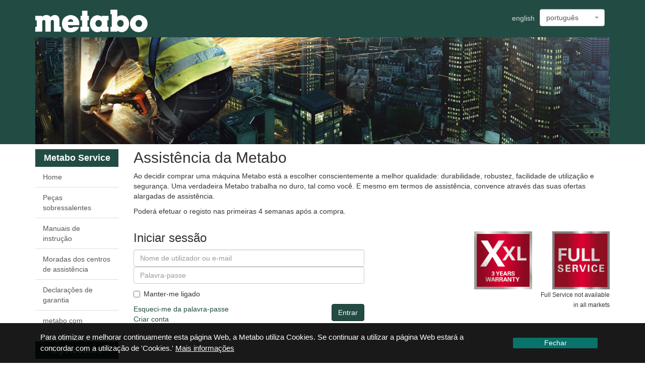

--- FILE ---
content_type: text/html; charset=UTF-8
request_url: https://www.metabo-service.com/pt/login
body_size: 4529
content:
<!DOCTYPE html>
<html lang="en">
<head>
    <meta charset="utf-8">
    <meta http-equiv="X-UA-Compatible" content="IE=edge">
    <meta name="viewport" content="width=device-width, initial-scale=1">
    <!-- The above 3 meta tags *must* come first in the head; any other head content must come *after* these tags -->

    <title>
        metabo-service    </title>


            <!-- Bootstrap -->
        <link href="/bootstrap/css/bootstrap.min.css" rel="stylesheet">

        <link href="/select2-master/dist/css/select2.min.css" rel="stylesheet">
        <link href="/select2-bootstrap-theme-master/dist/select2-bootstrap.min.css" rel="stylesheet">

        <link href="/font-awesome-4.4.0/css/font-awesome.min.css" rel="stylesheet">

        <!-- dropzone -->
        <link rel="stylesheet" href="/dropzone/dist/min/dropzone.min.css">

        <link href="/css/signin.css" rel="stylesheet">

        <link href="/css/header.css" rel="stylesheet">
        <link href="/css/footer.css" rel="stylesheet">

        <link href="/css/menu.css" rel="stylesheet">
        <link href="/css/content.css" rel="stylesheet">

        <link href="/css/offcanvas.css" rel="stylesheet">

    

    <!-- HTML5 shim and Respond.js for IE8 support of HTML5 elements and media queries -->
    <!-- WARNING: Respond.js doesn't work if you view the page via file:// -->
    <!--[if lt IE 9]>
    <script src="/shim_respond_js/html5shiv.min.js"></script>
    <script src="/shim_respond_js/respond.min.js"></script>
    <![endif]-->

            <!-- Jquery Script -->
        <script src="/jquery/jquery-2.1.3.min.js"></script>

        <script src="/jquery-ui-1.11.4.custom/jquery-ui.min.js"></script>

        <!-- Bootstrap Jquery Script -->
        <script src="/bootstrap/js/bootstrap.min.js"></script>

        <script src="/select2-master/dist/js/select2.full.min.js"></script>

        <!-- dropzone js -->
        <script src="/dropzone/dist/min/dropzone.min.js"></script>

        <script src="/js/ajax.js"></script>
        <script src="/js/jquery.blockUI.js"></script>

        <script>

            $(function () {

                $('[data-toggle="offcanvas"]').click(function () {
                    $('.row-offcanvas').toggleClass('active');

                });

                $(function () {
                    $('[data-toggle="tooltip"]').tooltip()
                });
            });


        </script>


    

    
</head>

<body>

<noscript>
    <iframe src="//www.googletagmanager.com/ns.html?id=GTM-W99M76"
            height="0" width="0" style="display:none;visibility:hidden"></iframe>
</noscript>
<script>(function (w, d, s, l, i) {
        w[l] = w[l] || [];
        w[l].push({
            'gtm.start':
                new Date().getTime(), event: 'gtm.js'
        });
        var f = d.getElementsByTagName(s)[0],
            j = d.createElement(s), dl = l != 'dataLayer' ? '&l=' + l : '';
        j.async = true;
        j.src =
            '//www.googletagmanager.com/gtm.js?id=' + i + dl;
        f.parentNode.insertBefore(j, f);
    })(window, document, 'script', 'dataLayer', 'GTM-W99M76');</script>


<header>
    <div id="header-wrapper">

        <div>

            <div class="container" id="top-head">

                <div>
                    <!-- RIGHT QUICK NAVIGATION -->
                    <div id="top-right-nav-wrapper" class="left-icons pull-right">
                        
<div class="pull-right">
    <div id="language-wrapper">
                    
<script>

    $(function () {
        // reload footer on lang change, to update text in correct language
        var url = $('#footer').data('url');
        $('#footer').load(url);

        // reload cookie msg on lang change, to update text in correct language
        var cookieMsgUrl = $('#cookieMsgContainer').data('url');
        $('#cookieMsgContainer').load(cookieMsgUrl);
    });

</script>

<form name="form" method="post" action="/pt/switchLocale" class="form-horizontal">


<select id="form_language" name="form[language]" class="select2 ajax-load form-control"><option value="de">alemão</option><option value="bg">búlgaro</option><option value="zh">chinês</option><option value="hr">croata</option><option value="da">dinamarquês</option><option value="sk">eslovaco</option><option value="sl">esloveno</option><option value="es">espanhol</option><option value="et">estoniano</option><option value="fi">finlandês</option><option value="fr">francês</option><option value="el">grego</option><option value="nl">holandês</option><option value="hu">húngaro</option><option value="en">inglês</option><option value="it">italiano</option><option value="lv">letão</option><option value="lt">lituano</option><option value="no">norueguês</option><option value="pl">polonês</option><option value="pt" selected="selected">português</option><option value="sr">sérvio</option><option value="sv">sueco</option><option value="cs">tcheco</option><option value="tr">turco</option><option value="uk">ucraniano</option></select>


<input type="hidden" id="form__token" name="form[_token]" value="K7nkRF0_M5X3zA6eGd1SARTXQPVYS5rf1204zXoYvW4" /></form>
            </div>
</div>

<div class="pull-right hidden-xs">
    <div id="link-english-wrapper">
        <a href="/pt/switchLocale" class="link-english ajax-load">english</a>
    </div>
</div>                    </div>


                    <!-- METABO LOGO -->
                    <div class="pull-left">
                        <a href="/pt/">
                            <img id="top-logo" alt="metabo-logo"
                                 src="/images/metabo_logo_claim_desktop.png">
                        </a>
                    </div>

                </div>

                <div id="top-image">

                    <div>
                        <img class="img-responsive header-image" src="/images/header-service.jpg"
                             alt="metabo-service top image">
                    </div>

                </div>

            </div>

        </div>

    </div>
</header>

<div class="container" id="main-content-container">

    <section id="main-content">

        <div class="row row-offcanvas row-offcanvas-left">

            <div class="col-xs-6 col-sm-6 col-md-2 sidebar-offcanvas" id="sidebar">
                <div class="menu-wrapper">

    
<div class="list-group" id="main navigation">

    <h1>Metabo Service</h1>

    <a id="menu-home" href="/pt/"
       class="ajax-load block-ui list-group-item">Home</a>

    <a href="/pt/spare-parts/"
       class="ajax-load block-ui list-group-item">Peças sobressalentes</a>

    <a href="/pt/manuals"
       class="ajax-load block-ui list-group-item">Manuais de instrução</a>

    <a href="https://www.metabo.com/com/en/info/company/metabo-worldwide/"
       target="_blank" class="list-group-item">Moradas dos centros de assistência</a>

    <a href="/pt/warrantyService"
       class="ajax-load block-ui list-group-item">Declarações de garantia</a>

    <a href="https://www.metabo.com/"
       target="_blank" class="list-group-item">metabo.com</a>

</div>



            <div class="list-group">

        <h1>My Account</h1>

    <a href="/pt/login" class="ajax-load list-group-item">Iniciar sessão</a>

    <a href="/pt/resetting/request"
       class="ajax-load list-group-item">Esqueci-me da palavra-passe</a>

    <a href="/pt/xxl/checkRegNr" class="ajax-load list-group-item">Verificação de certificado</a>

    <a href="/pt/register/" class="ajax-load list-group-item">Criar conta</a>

</div>
    
</div>

            </div>

            <div class="col-xs-12 col-sm-12 col-md-10" id="outer-content-wrapper">

                <div>
                    <p class="pull-left visible-xs visible-sm">
                        <button id="toggle-canvas-button" type="button"
                                class="navbar-toggle collapsed visible-sm visible-xs" data-toggle="offcanvas">

                            <span class="glyphicon glyphicon-menu-hamburger"></span>

                        </button>
                    </p>
                    <div class="visible-xs visible-sm clearfix"></div>
                </div>

                <div id="ajax-content-load-container">

                    <noscript>

                        <div style="background: #8d0a21; color: #ffffff; padding: 12px; margin-bottom: 10px; text-align: center">
                            <div style="font-size: 18px;">
                                To use the full functionality of this site it is necessary to enable JavaScript. Please change
                    your browser preferences and enable JavaScript.
                
                            </div>
                        </div>

                    </noscript>


                    <div class="flashbag-wrapper">
                                            </div>

                    
        
    <div>
            </div>


    <div class="article clear-fix">

        <h2> Assistência da Metabo</h2>
        <p> Ao decidir comprar uma máquina Metabo está a escolher conscientemente a melhor qualidade:
                    durabilidade, robustez, facilidade de utilização e segurança. Uma verdadeira Metabo trabalha no
                    duro, tal como você. E mesmo em termos de assistência, convence através das suas ofertas alargadas
                    de assistência.
                </p>
        <p> </p>

        <p> Poderá efetuar o registo nas primeiras 4 semanas após a compra.</p>
    </div>

    <br>


    <div class="row">
        <div class="col-md-6">
            <div>

                <form action="/pt/login_check" method="post">
                    <input type="hidden" name="_csrf_token" value="acklnSLKgDfumo7glSQTHx2xEjMhp4S_1OBNAFl60ZA"/>

                    <div>
                        <h3>Iniciar sessão</h3>
                    </div>

                    <div id="login-username">
                        <input type="text"
                               placeholder="Nome de utilizador ou e-mail"
                               class="form-control"
                               id="username" name="_username"
                               value="" required="required"/>
                    </div>

                    <div id="login-password">
                        <input type="password"
                               placeholder="Palavra-passe"
                               class="form-control" id="password"
                               name="_password" required="required"/>
                    </div>

                    <div class="checkbox" id="login-link-remember">
                        <label for="remember_me">
                            <input type="checkbox" id="remember_me" name="_remember_me" value="on"/>
                            Manter-me ligado
                        </label>
                    </div>

                    <div>
                        <div class="pull-right">
                            <input type="submit" id="_submit" name="_submit" class="btn btn-primary"
                                   value="Entrar"/>
                        </div>
                    </div>

                    <div>
                        <ul class="list-unstyled">
                            <li>
                                <a href="/pt/resetting/request">Esqueci-me da palavra-passe</a>
                            </li>
                            <li>
                                <a href="/pt/register/"
                                   class="ajax-load">Criar conta</a>
                            </li>
                        </ul>
                    </div>
                </form>

            </div>
        </div>

        <div class="col-md-6">

            <div class="pull-right">
                <a href="#">
                    <img id="all-in-red-logo-login" class="img-responsive pull-right hidden-xs" alt="All-In Service"
                         src="/images/Full-Service.jpg">

                                            <img id="xxl-red-logo-login" class="img-responsive pull-right hidden-xs" alt="XXL Warranty"
                             src="/images/xxl-metabo-red.jpg">
                                    </a>

                <script>

                    $('#all-in-red-logo-login').on('click', function () {
                        $('#_submit').click();
                    });

                    $('#xxl-red-logo-login').on('click', function () {
                        $('#_submit').click();
                    });


                </script>

            </div>
            <div align="right"><small>Full Service not available
                </small></div>
            <div align="right"><small> in all markets
                </small></div>
        </div>

    </div>



    <br>
    <br>



        

                </div>

            </div>


        </div>

    </section>


</div>


    <footer>
        <div id="footer" data-url="/pt/footer">
            <div class="container">

    <div class="row">

        <div class="col-md-3 hidden-xs">
            <div class="footer-menu">
                <div class="list-group" id="main navigation">

                    <h1>Metabo Service</h1>

                    <a id="menu-home" href="/pt/"
                       class="list-group-item">Home</a>

                    <a href="/pt/spare-parts/"
                       class="list-group-item">Peças sobressalentes</a>

                    <a href="/pt/manuals"
                       class="list-group-item">Manuais de instrução</a>

                    <a href="https://www.metabo.com/com/en/info/company/about-metabo/metabo-worldwide/"
                       target="_blank" class="list-group-item">Moradas dos centros de assistência</a>

                    <a href="/pt/warrantyService"
                       class="list-group-item">Declarações de garantia</a>

                </div>
            </div>
        </div>
        <div class="col-md-3">
            <div class="footer-menu">
                <div class="list-group" id="main navigation">

                    <h1>Metabo</h1>

                    <a href="https://www.metabo.com/"
                       target="_blank" class="list-group-item">metabo.com</a>

                    <a href="https://www.metabo.com/com/en/info/general/data-privacy/"
                       target="_blank" class="list-group-item">Privacidade</a>

                    <a href="https://www.metabo.com/com/en/info/general/imprint/"
                       target="_blank" class="list-group-item">Ficha Técnica</a>

                    <a href="https://metabo.com/com/en/contact/"
                       target="_blank" class="list-group-item">Contact</a>

                </div>

            </div>


        </div>

        <div class="col-md-3 hidden-xs">
            <div class="footer-menu social">

                <div class="list-group" id="main navigation">

                    <h1>Social Media</h1>

                    <div class="social-icon-wrapper">
                        <a href="http://www.facebook.com/metabo/"
                           target="_blank" class="list-group-item">
                            <img src="/images/social-icons/Icon_metabo_Facebook_RGB_1.jpg" class="social-icon" alt="Facebook">
                            Facebook
                        </a>
                    </div>

                    <div class="social-icon-wrapper">
                        <a href="http://www.twitter.com/metabo"
                           target="_blank" class="list-group-item">
                            <img src="/images/social-icons/Icon_metabo_Twitter_RGB_1.jpg" class="social-icon" alt="Twitter">
                            Twitter
                        </a>
                    </div>

                    <div class="social-icon-wrapper">
                        <a href="http://www.youtube.com/metabopowertools"
                           target="_blank" class="list-group-item">
                            <img src="/images/social-icons/Icon_metabo_Youtube_RGB_1.jpg" class="social-icon" alt="Youtube">
                            Youtube
                        </a>
                    </div>

                    <div class="social-icon-wrapper">
                        <a href="http://plus.google.com/+metabo/posts"
                           target="_blank" class="list-group-item">
                            <img src="/images/social-icons/Icon_metabo_google+_RGB_1.jpg" class="social-icon" alt="Google +">
                            Google +
                        </a>
                    </div>

                </div>
            </div>
        </div>




        <div class="col-md-3 hidden-xs">

            <div class="pull-right">
                <a href="/pt/">
                    <img id="top-logo" alt="Metabo" src="/images/metabo_logo_claim_desktop.png">
                </a>
            </div>
        </div>

    </div>

</div>
        </div>
    </footer>



    <div id="cookieMsgContainer" data-url="/pt/render/cookiemsg">
        <script>
    $(function () {
        // on button click, save in session var, that cookie has been accepted
        $('#cookiebutton').on("click", document, function () {
            var url = $('#cookiebutton').data('url');
            $.post(url);
            $("#cookiemessage").hide();
        });
    })
</script>


<div class="cookiemessage_all" id="cookiemessage">
    <div class="cookiemessage_wrapper">
        <div class="cookiemessage_text">
            Para otimizar e melhorar continuamente esta página Web, a Metabo utiliza Cookies.
                    Se continuar a utilizar a página Web estará a concordar com a utilização de &#039;Cookies.&#039;
                
            <a id="cookiehyperlink" target="_blank" class="cookiemessage_dataprivacylink"
               href="https://www.metabo.com/com/en/info/general/data-privacy/">
                Mais informações
            </a>
        </div>
        <button id="cookiebutton" class="cookiemessage_button" type="button"
                data-url="/pt/cookie-message-close">Fechar</button>
    </div>
</div>
    </div>


</body>
</html>

--- FILE ---
content_type: text/html; charset=UTF-8
request_url: https://www.metabo-service.com/pt/footer
body_size: 754
content:
<div class="container">

    <div class="row">

        <div class="col-md-3 hidden-xs">
            <div class="footer-menu">
                <div class="list-group" id="main navigation">

                    <h1>Metabo Service</h1>

                    <a id="menu-home" href="/pt/"
                       class="list-group-item">Home</a>

                    <a href="/pt/spare-parts/"
                       class="list-group-item">Peças sobressalentes</a>

                    <a href="/pt/manuals"
                       class="list-group-item">Manuais de instrução</a>

                    <a href="https://www.metabo.com/com/en/info/company/about-metabo/metabo-worldwide/"
                       target="_blank" class="list-group-item">Moradas dos centros de assistência</a>

                    <a href="/pt/warrantyService"
                       class="list-group-item">Declarações de garantia</a>

                </div>
            </div>
        </div>
        <div class="col-md-3">
            <div class="footer-menu">
                <div class="list-group" id="main navigation">

                    <h1>Metabo</h1>

                    <a href="https://www.metabo.com/"
                       target="_blank" class="list-group-item">metabo.com</a>

                    <a href="https://www.metabo.com/com/en/info/general/data-privacy/"
                       target="_blank" class="list-group-item">Privacidade</a>

                    <a href="https://www.metabo.com/com/en/info/general/imprint/"
                       target="_blank" class="list-group-item">Ficha Técnica</a>

                    <a href="https://metabo.com/com/en/contact/"
                       target="_blank" class="list-group-item">Contact</a>

                </div>

            </div>


        </div>

        <div class="col-md-3 hidden-xs">
            <div class="footer-menu social">

                <div class="list-group" id="main navigation">

                    <h1>Social Media</h1>

                    <div class="social-icon-wrapper">
                        <a href="http://www.facebook.com/metabo/"
                           target="_blank" class="list-group-item">
                            <img src="/images/social-icons/Icon_metabo_Facebook_RGB_1.jpg" class="social-icon" alt="Facebook">
                            Facebook
                        </a>
                    </div>

                    <div class="social-icon-wrapper">
                        <a href="http://www.twitter.com/metabo"
                           target="_blank" class="list-group-item">
                            <img src="/images/social-icons/Icon_metabo_Twitter_RGB_1.jpg" class="social-icon" alt="Twitter">
                            Twitter
                        </a>
                    </div>

                    <div class="social-icon-wrapper">
                        <a href="http://www.youtube.com/metabopowertools"
                           target="_blank" class="list-group-item">
                            <img src="/images/social-icons/Icon_metabo_Youtube_RGB_1.jpg" class="social-icon" alt="Youtube">
                            Youtube
                        </a>
                    </div>

                    <div class="social-icon-wrapper">
                        <a href="http://plus.google.com/+metabo/posts"
                           target="_blank" class="list-group-item">
                            <img src="/images/social-icons/Icon_metabo_google+_RGB_1.jpg" class="social-icon" alt="Google +">
                            Google +
                        </a>
                    </div>

                </div>
            </div>
        </div>




        <div class="col-md-3 hidden-xs">

            <div class="pull-right">
                <a href="/pt/">
                    <img id="top-logo" alt="Metabo" src="/images/metabo_logo_claim_desktop.png">
                </a>
            </div>
        </div>

    </div>

</div>

--- FILE ---
content_type: text/html; charset=UTF-8
request_url: https://www.metabo-service.com/pt/render/cookiemsg
body_size: 506
content:
<script>
    $(function () {
        // on button click, save in session var, that cookie has been accepted
        $('#cookiebutton').on("click", document, function () {
            var url = $('#cookiebutton').data('url');
            $.post(url);
            $("#cookiemessage").hide();
        });
    })
</script>


<div class="cookiemessage_all" id="cookiemessage">
    <div class="cookiemessage_wrapper">
        <div class="cookiemessage_text">
            Para otimizar e melhorar continuamente esta página Web, a Metabo utiliza Cookies.
                    Se continuar a utilizar a página Web estará a concordar com a utilização de &#039;Cookies.&#039;
                
            <a id="cookiehyperlink" target="_blank" class="cookiemessage_dataprivacylink"
               href="https://www.metabo.com/com/en/info/general/data-privacy/">
                Mais informações
            </a>
        </div>
        <button id="cookiebutton" class="cookiemessage_button" type="button"
                data-url="/pt/cookie-message-close">Fechar</button>
    </div>
</div>

--- FILE ---
content_type: text/css
request_url: https://www.metabo-service.com/css/header.css
body_size: 511
content:

@media (min-width: 768px) {

}


@media (min-width: 992px) {

}


@media (min-width: 1200px) {

}



#header-wrapper {

    background: #224b43 none repeat scroll 0 0;
    margin-bottom: 10px;
    /*padding-bottom: 20px;*/
    position: relative;

}

#top-logo {
    margin-top: 6px;
    height: 50px;
    padding: 10px 0;
}


@media (min-width: 768px) {
    #top-logo {
        height: 68px;
        padding: 10px 0;
    }
}



/**
 * Top right navigation and tools
 *
 */
#top-right-nav-wrapper {
    margin-top: 18px;
}

#link-userprofile {

}

#language-wrapper {
    margin-right: 10px;
}


#link-english-wrapper {
    margin-right: 10px;
    margin-top: 8px;
}





.link-english {
    color: #dddddd;
}

.link-english:hover {
    color: #ffffff;

}



#header-wrapper .user-icon {
    color: #dddddd;
    font-size: 36px;
}


/**
 * Big top image
 *
 */
#top-head {
    position: relative;
}

#top-image {
    text-align: center;
}

#top-image img {
    display: inline;
    width: 100%;
}


/**
* Tooltip Style
*
*/
.tooltip-inner {
    background-color: #224b43;
    /*border-bottom-color: #060200;*/
    border: 1px solid #FFFFFF;
}
.tooltip.bottom .tooltip-arrow {
    border-bottom-color: #FFFFFF;
}





--- FILE ---
content_type: text/css
request_url: https://www.metabo-service.com/css/footer.css
body_size: 368
content:


#footer {

    color: #ffffff;
    background: #224b43;

    /*position:fixed;*/
    /*left:0px;*/
    /*bottom:0px;*/
    /*height:30px;*/

    position: relative;
    z-index: auto;

    width:100%;

    padding: 20px 0;

}


#footer a {
    z-index: auto !important;
}


div.footer-menu h1 {

    font-size: 16px;
    font-weight: bold;
    color: #dadada;

}


div.footer-menu a.list-group-item {
    background: #224b43;
    color: #ffffff;
    border: none;

    margin: 0;
    padding: 4px;

}

div.footer-menu a.list-group-item:hover {
    text-decoration: underline;
}


div.social a.list-group-item {

    font-size: 14px;
    padding-right: 20px;


}

div.social a.list-group-item:hover {
    text-decoration: underline;
}

img.social-icon {
    width: 20px;
    vertical-align: top !important;
}

div.social-icon-wrapper {
    margin-top:6px;
}

--- FILE ---
content_type: text/css
request_url: https://www.metabo-service.com/css/menu.css
body_size: 337
content:


#sidebar div.menu-wrapper h1 {

    margin-top: 0;
    margin-bottom: 0;

    background: #224b43 none repeat scroll 0 0;
    color: #ffffff;
    font-size: 18px;
    font-weight: bold;

    padding: 8px;
    text-align: center;


}

#sidebar div.menu-wrapper {
    background: #ffffff;

    /* iPhone 4 fix */
    margin-right: -23px;

}

@media (min-width: 768px) {
    #sidebar div.menu-wrapper {
        margin-right: 0;
        background: #ffffff;
    }
}

#sidebar div.menu-wrapper .list-group-item {
    border: 0 none;


}

#sidebar div.menu-wrapper a.list-group-item {

    margin-bottom: 0px;
    border-bottom: 1px solid #ddd !important;

}

/*#sidebar div.menu-wrapper a.list-group-item:hover {*/

    /*text-decoration: underline;*/

/*}*/

--- FILE ---
content_type: text/css
request_url: https://www.metabo-service.com/css/content.css
body_size: 1000
content:
/*
 * Default start page
 */

@media (min-width: 992px) {
    h3.home-header-1 {
        min-height: 106px;
    }
}

@media (min-width: 1200px) {
    h3.home-header-1 {
        min-height: 80px;
    }
}



img#xxl-red-logo {
    padding: 0;
    margin: 20px 0;
    width: 50%;
}

img#all-in-red-logo {
    padding: 0;
    margin: 20px 0;
    width: 50%;
}

img#xxl-red-logo-login {
    width: 25%;
    margin-right: 40px;
}


img#all-in-red-logo-login {
    width: 25%;
}



div#main-content-container {
    margin-bottom: 16px;

    min-height: 500px; /* need for small screens */
}


div#main-content-container h1 {
    margin-top: 0 !important;
}
div#main-content-container h2 {
    margin-top: 0 !important;
}
div#main-content-container h3 {
    margin-top: 0 !important;
}


select#pgSelect{
    padding:10px;
}

tr.ajax-load, tr.clickable{
    cursor: pointer;
}

#manual-result-wrapper .row{
    border-bottom: 1px  #CCCCCC solid;

}

#manual-result-wrapper .row > div {
    padding: 5px 0;
}



/*
 * Breadcrumbs
 */
div ol.breadcrumb {

    font-weight: bold;

}

.spacer-top{
    margin-top:20px;
}

.spacer-bottom{
    margin-bottom:20px;
}

.small-spacer-bottom {
    margin-bottom: 5px;
}




div.machineBox {
    padding: 10px;
}

/* color every even number of selected elements
in xxl registration preview in grey */
div#selectedMachines > div.row:nth-child(even) {
    background-color: #dedede;
}

.badge-number {
    background-color: #224b43 !important;
}



.textSizeXLarge {
    font-size: x-large;
}

.textSizeLarge {
    font-size: large;
}

.textSizeLarger {
    font-size: larger;
}

.clickable-row {
    font-size: larger;
    cursor: pointer;
}
/*
 * CookieMessage
 */
.cookiemessage_all {
    position: fixed;
    bottom: 0;
    height: auto;
    left: 0;
    right: 0;
    z-index: 99999;
    background-color: rgba(0,0,0,.9);

}

.cookiemessage_wrapper {
    padding-top: 17.6px;
    padding-bottom: 17.6px;
    max-width: 80em;
    margin: 0 auto;
    position: relative;
}

.cookiemessage_text {
    color: white;
    text-align: left;
    width: 80%;
    font-size: 1.1em;
}

.cookiemessage_dataprivacylink {
    color: white;
    text-decoration-line: underline;
    text-decoration-style: solid;
    text-transform: none;
    text-decoration-color: white;
}

.cookiemessage_button {
    position: absolute;
    right: 1em;
    top: 50%;
    margin: -.75em 0 0 0;
    width: 12em;
    border: 0;
    padding: .25em;
    font-size: 1em;
    font-weight: 400;
    line-height: 1;
    font-family: Arial,sans-serif;
    color: #fff;
    text-transform: none;
    background: #09726a;
    border-radius: 2px;
    cursor: pointer;
}
a#cookiehyperlink:visited {
    color: white;
}
a#cookiehyperlink:hover {
    color: white;
}



--- FILE ---
content_type: text/css
request_url: https://www.metabo-service.com/css/offcanvas.css
body_size: 467
content:

/*
 * Off Canvas
 * --------------------------------------------------
 */

html,
body {
    /* Prevent scroll on narrow devices */
    /* overflow: hidden;  */
}


#toggle-canvas-button span {
    margin: 0;
    padding: 0;

    font-size: 24px;

}

#toggle-canvas-button {

    margin: 4px 10px 0 0;
    padding: 6px 6px 4px 6px;


    color: #224b43;
    border: 1px solid #d5d5d5;
    border-radius: 4px;

}

.row-offcanvas {
    position: relative;

    -webkit-transition: all .25s ease-out;
    -o-transition: all .25s ease-out;
    transition: all .25s ease-out;
}

.row-offcanvas-left {
    left: 0;
}


@media screen and (max-width: 767px) {

    .row-offcanvas-left .sidebar-offcanvas {
        left: -50%; /* 6 columns */
    }


    .row-offcanvas-left.active {
        /*left: 28%; *//* 6 columns */
        left: 50%; /* 6 columns */
    }

    .sidebar-offcanvas {
        position: absolute;
        top: 0;
        width: 50%; /* 6 columns */
         display: none;
    }


}




@media screen and (max-width: 991px) {





    .row-offcanvas-left .sidebar-offcanvas {
        left: -50%; /* 6 columns */
    }


    .row-offcanvas-left.active {
        left: 50%; /* 6 columns */
    }

    .sidebar-offcanvas {
        position: absolute;
        top: 0;
        width: 50%; /* 6 columns */
        display: none;
    }

    .row-offcanvas-left.active .sidebar-offcanvas {
        display:block;
    }

}


--- FILE ---
content_type: application/javascript
request_url: https://www.metabo-service.com/js/ajax.js
body_size: 1899
content:
var savedRequest = null;
var timer = 0;
var delayTime = 500;

function initSelect2() {
    $('.select2').select2({

        theme: "bootstrap",
        "width": "resolve"

    });
}


$(document).ajaxComplete(function (e, xhr, settings) {

    initSelect2();

});


/**
 * PAGE LOAD
 *
 */
$(function () {


    /**
     * loads the content into the content container
     *
     *
     */
    $("body").on("click", "tr.clickable", function (e) {
        var url = $(e.currentTarget).data("href");

        window.location = url;
    });

    $("body").on("click", "a.ajax-load", doAjax);

    $("body").on("click", "tr.ajax-load", doAjax);

    $("body").on("submit", "form.ajax-load", doAjax);

    $("body").on("keyup", "#spare-parts-searchInput", function (e) {

        delayedKeyUp(e, delayTime);
    });

    $("body").on("keyup", "#manuals-searchInput", function (e) {
        delayedKeyUp(e, delayTime);
    });

    $("body").on("keyup", "#xxl-input", function (e) {
        delayedKeyUp(e, delayTime);
    });

    $('body').on('change', '.select2.ajax-load', doAjax);

    initSelect2();

    $(window).on("popstate", function (e) {
        if (e.originalEvent.state !== null) {

            var ajaxSettings = {
                context: e.originalEvent.state.context,
                url: location.href,
                block: e.originalEvent.state.block,
                cache: e.originalEvent.state.cache,
                dataType: e.originalEvent.state.dataType,
                eventType: e.originalEvent.state.eventType

            };

            load(ajaxSettings);
        }
    });

});

var delayedKeyUp = (function () {
    return function (origEvent, ms) {
        $("img.no-block-ui").show();
        clearTimeout(timer);
        timer = setTimeout(function () {
            doAjax(origEvent);
        }, ms);
    };
})();


function handleResponse(data, statusText, errormessage) {

    //console.log(statusText);
    //console.log(errormessage);
    //console.log(this);

    var jsonData;
    var responseData;

    if (statusText == "error") {
        responseData = data.responseText;
    } else {
        responseData = data;
    }


    try {
        jsonData = $.parseJSON(responseData);

        if (typeof jsonData == "object") {
            if (jsonData.hasOwnProperty('content')) {
                $(this).html(jsonData.content);
            }
            if (jsonData.hasOwnProperty('topmenu')) {
                $('#top-right-nav-wrapper').html(jsonData.topmenu);
            }
            if (jsonData.hasOwnProperty('menu')) {
                $('#sidebar').html(jsonData.menu);
            }
            if (jsonData.hasOwnProperty('footer')) {
                $('#footer').html(jsonData.footer);
            }        }

        //console.log("json");

    } catch (e) {
        // we do not have valid JSON, so it is html?
        $(this).html(responseData);
        //console.log("html");

    }

    $(this).find("script").each(function (i) {
        //console.log("script tag found");
        //console.log($(this).text());
        //eval($(this).text());
    });


}


function blockUI(ajaxSettings) {

    if (ajaxSettings.block == true) {
        $.blockUI({

            message: "<div><img src='/images/loading_content.GIF'></div>",

            css: {
                padding: "0",
                border: "0",
                opacity: 0.6,
                backgroundColor: "#ffffff",
                top: "40%"

            },

            // styles for the overlay
            overlayCSS: {
                backgroundColor: '#a0a0a0',
                opacity: 0.1,
                cursor: 'wait',
                top: "0%",
                width: "100%",
                height: "100%"

            },

            cursorReset: 'default'

        });
    }

    if (ajaxSettings.showLoader == true) {
        $("img.no-block-ui").show();
    }

}

function unblockUI() {
    $.unblockUI();
    $("img.no-block-ui").hide();
}

function load(ajaxSettings) {

    blockUI(ajaxSettings);


    ajaxSettings.context = $(ajaxSettings.context);

    if (savedRequest != null) savedRequest.abort();

    savedRequest = $.ajax(ajaxSettings)
    //.done(function (data) {
    //
    //    handleResponse(data);
        .done(handleResponse)
        .fail(handleResponse)
        //.fail(function (data, error, errormessage) {

        //handleResponse(data.responseText);

        //})
        .always(function () {
            unblockUI();
        });
}


function doAjax(event) {

    event.preventDefault();

    if (event.type == "keyup") {
        length = $(event.currentTarget).val().length;
        if (length > 0 && length < 2) {
            return;
        }
    }

    var ajaxSettings = {
        context: "#ajax-content-load-container",
        //dataType: 'json',
        updateHistory: false,
        block: false,
        showLoader: false,
        eventType: event.type,
        cache: false

    };

    if (event.type == "click") {

        if ($(event.currentTarget).context.tagName == 'A') {
            ajaxSettings.url = $(event.currentTarget).attr("href");
        } else {
            ajaxSettings.url = $(event.currentTarget).data("href");
        }

        if (!$(event.currentTarget).hasClass('no-history')) {
            ajaxSettings.updateHistory = true;
        }

        target = $(event.currentTarget).data("target");

        if (target) {
            ajaxSettings.context = "#" + target;

        }
        $('.row-offcanvas').removeClass('active');


    } else if (event.type == "submit" || event.type == "change" || event.type == "keyup") {
        form = $(event.currentTarget).closest("form");
        ajaxSettings.url = $(form).attr("action");
        ajaxSettings.data = $(form).serialize();
        ajaxSettings.method = $(form).attr("method");
        target = $(form).data("target");
        if (target) {
            ajaxSettings.context = "#" + target;
        }

    } else {
        console.log("eventType not defined");
    }

    if ($(event.currentTarget).hasClass("block-ui")) {
        ajaxSettings.block = true;
    }
    if ($(event.currentTarget).hasClass("no-block-ui")) {
        ajaxSettings.showLoader = true;
    }

    if (ajaxSettings.updateHistory == true) {
        var state = {
            eventType: event.type,
            block: ajaxSettings.block,
            context: ajaxSettings.context,
            dataType: ajaxSettings.dataType
        };
        history.pushState(state, null, ajaxSettings.url);
    }

    load(ajaxSettings);

}




--- FILE ---
content_type: text/plain
request_url: https://www.google-analytics.com/j/collect?v=1&_v=j102&aip=1&a=793129153&t=pageview&_s=1&dl=https%3A%2F%2Fwww.metabo-service.com%2Fpt%2Flogin&ul=en-us%40posix&dt=metabo-service&sr=1280x720&vp=1280x720&_u=YEBAAAABAAAAAC~&jid=1877445494&gjid=839961317&cid=1019161415.1768511527&tid=UA-49706627-31&_gid=1933229139.1768511527&_r=1&_slc=1&gtm=45He61e0n71W99M76v71058763za200zd71058763&gcd=13l3l3l3l1l1&dma=0&tag_exp=103116026~103200004~104527907~104528500~104684208~104684211~105391252~115938465~115938468~116910503~116988316~117041588&z=1160949320
body_size: -452
content:
2,cG-4W6SMYFZNE